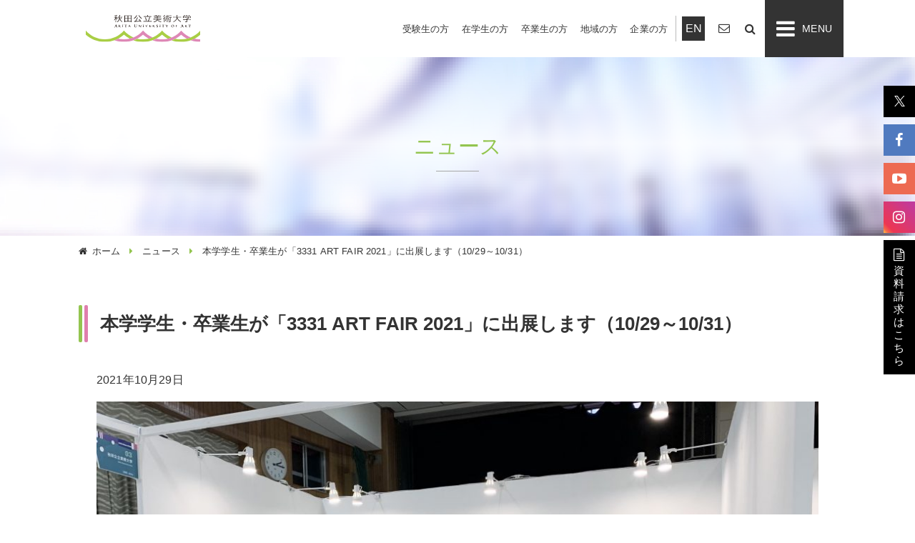

--- FILE ---
content_type: text/html; charset=UTF-8
request_url: https://www.akibi.ac.jp/news/37144.html
body_size: 30588
content:
<!DOCTYPE html>
<html lang="ja" itemscope="itemscope" itemtype="http://schema.org/WebPage">
<head>
<meta charset="utf-8">
<meta name="viewport" content="width=device-width">


	<meta itemprop="name" content="本学学生・卒業生が「3331 ART FAIR 2021」に出展します（10/29～10/31）">
	<meta itemprop="description" content="">
	<meta name="description" content="">
	<meta name="keywords" content="">

	<meta property="og:title" content="本学学生・卒業生が「3331 ART FAIR 2021」に出展します（10/29～10/31）">
	<meta property="og:description" content="">
	<meta property="og:type" content="article">
	<meta property="og:image" content="">
	<meta property="og:url" content="https://www.akibi.ac.jp/news/37144.html">
	<meta property="og:site_name" content="秋田公立美術大学">
	<meta property="og:locale" content="ja_JP">

	<meta name="twitter:card" content="summary_large_image">
	<meta name="twitter:title" content="本学学生・卒業生が「3331 ART FAIR 2021」に出展します（10/29～10/31）">
	<meta name="twitter:description" content="">
	<meta name="twitter:image" content="">

<link rel="shortcut icon" href="https://www.akibi.ac.jp/akibi_cms/assets/themes/custom/favicon.ico">
<link rel="apple-touch-icon" href="https://www.akibi.ac.jp/akibi_cms/assets/themes/custom/apple-touch-icon.png">

<title>本学学生・卒業生が「3331 ART FAIR 2021」に出展します（10/29～10/31） &#8211; 秋田公立美術大学</title>
<link rel='dns-prefetch' href='//netdna.bootstrapcdn.com' />
<link rel='dns-prefetch' href='//s.w.org' />
		<script type="text/javascript">
			window._wpemojiSettings = {"baseUrl":"https:\/\/s.w.org\/images\/core\/emoji\/2.3\/72x72\/","ext":".png","svgUrl":"https:\/\/s.w.org\/images\/core\/emoji\/2.3\/svg\/","svgExt":".svg","source":{"concatemoji":"https:\/\/www.akibi.ac.jp\/akibi_cms\/wp-includes\/js\/wp-emoji-release.min.js"}};
			!function(a,b,c){function d(a,b){var c=String.fromCharCode;l.clearRect(0,0,k.width,k.height),l.fillText(c.apply(this,a),0,0);var d=k.toDataURL();l.clearRect(0,0,k.width,k.height),l.fillText(c.apply(this,b),0,0);var e=k.toDataURL();return d===e}function e(a){var b;if(!l||!l.fillText)return!1;switch(l.textBaseline="top",l.font="600 32px Arial",a){case"flag":return!(b=d([55356,56826,55356,56819],[55356,56826,8203,55356,56819]))&&(b=d([55356,57332,56128,56423,56128,56418,56128,56421,56128,56430,56128,56423,56128,56447],[55356,57332,8203,56128,56423,8203,56128,56418,8203,56128,56421,8203,56128,56430,8203,56128,56423,8203,56128,56447]),!b);case"emoji":return b=d([55358,56794,8205,9794,65039],[55358,56794,8203,9794,65039]),!b}return!1}function f(a){var c=b.createElement("script");c.src=a,c.defer=c.type="text/javascript",b.getElementsByTagName("head")[0].appendChild(c)}var g,h,i,j,k=b.createElement("canvas"),l=k.getContext&&k.getContext("2d");for(j=Array("flag","emoji"),c.supports={everything:!0,everythingExceptFlag:!0},i=0;i<j.length;i++)c.supports[j[i]]=e(j[i]),c.supports.everything=c.supports.everything&&c.supports[j[i]],"flag"!==j[i]&&(c.supports.everythingExceptFlag=c.supports.everythingExceptFlag&&c.supports[j[i]]);c.supports.everythingExceptFlag=c.supports.everythingExceptFlag&&!c.supports.flag,c.DOMReady=!1,c.readyCallback=function(){c.DOMReady=!0},c.supports.everything||(h=function(){c.readyCallback()},b.addEventListener?(b.addEventListener("DOMContentLoaded",h,!1),a.addEventListener("load",h,!1)):(a.attachEvent("onload",h),b.attachEvent("onreadystatechange",function(){"complete"===b.readyState&&c.readyCallback()})),g=c.source||{},g.concatemoji?f(g.concatemoji):g.wpemoji&&g.twemoji&&(f(g.twemoji),f(g.wpemoji)))}(window,document,window._wpemojiSettings);
		</script>
		<style type="text/css">
img.wp-smiley,
img.emoji {
	display: inline !important;
	border: none !important;
	box-shadow: none !important;
	height: 1em !important;
	width: 1em !important;
	margin: 0 .07em !important;
	vertical-align: -0.1em !important;
	background: none !important;
	padding: 0 !important;
}
</style>
<link rel='stylesheet' id='site-font-awesome-css'  href='https://netdna.bootstrapcdn.com/font-awesome/4.6.3/css/font-awesome.min.css' type='text/css' media='all' />
<link rel='stylesheet' id='site-style-css'  href='https://www.akibi.ac.jp/akibi_cms/assets/themes/custom/assets/css/style.min.css' type='text/css' media='all' />
<link rel='stylesheet' id='site-magnific-popup-css'  href='https://www.akibi.ac.jp/akibi_cms/assets/themes/custom/assets/js/libs/Magnific-Popup/dist/magnific-popup.css' type='text/css' media='all' />
<link rel='stylesheet' id='site-temp-css'  href='https://www.akibi.ac.jp/akibi_cms/assets/themes/custom/assets/css/temp.css?1' type='text/css' media='all' />
<script type='text/javascript' src='https://www.akibi.ac.jp/akibi_cms/assets/themes/custom/assets/js/libs/jquery-2.2.4.min.js'></script>
<link rel='https://api.w.org/' href='https://www.akibi.ac.jp/wp-json/' />
<link rel="canonical" href="https://www.akibi.ac.jp/news/37144.html" />
<link rel='shortlink' href='https://www.akibi.ac.jp/?p=37144' />
<link rel="alternate" type="application/json+oembed" href="https://www.akibi.ac.jp/wp-json/oembed/1.0/embed?url=https%3A%2F%2Fwww.akibi.ac.jp%2Fnews%2F37144.html" />
<link rel="alternate" type="text/xml+oembed" href="https://www.akibi.ac.jp/wp-json/oembed/1.0/embed?url=https%3A%2F%2Fwww.akibi.ac.jp%2Fnews%2F37144.html&#038;format=xml" />
<!-- BEGIN GADWP v5.1.2.2 Universal Analytics - https://deconf.com/google-analytics-dashboard-wordpress/ -->
<script>
(function(i,s,o,g,r,a,m){i['GoogleAnalyticsObject']=r;i[r]=i[r]||function(){
	(i[r].q=i[r].q||[]).push(arguments)},i[r].l=1*new Date();a=s.createElement(o),
	m=s.getElementsByTagName(o)[0];a.async=1;a.src=g;m.parentNode.insertBefore(a,m)
})(window,document,'script','https://www.google-analytics.com/analytics.js','ga');
  ga('create', 'UA-118877607-1', 'auto');
  ga('send', 'pageview');
</script>
<!-- END GADWP Universal Analytics -->

</head>


<body id="top"  class="page news">


<noscript>
    <div>このページは JavaScript を使用しています。ご使用中のブラウザは JavaScript が無効になっているか、JavaScript に対応していません。<br />
    JavaScript を有効にするか、JavaScript が使用可能なブラウザでアクセスして下さい。</div>
</noscript>

<header class="header l-header" role="banner">
  <div class="wrap-header-inner">
    <div class="l-header-inner">
      <div class="header-logo"><a href="https://www.akibi.ac.jp"><img src="https://www.akibi.ac.jp/akibi_cms/assets/themes/custom/assets/img/logo-header.svg" alt="秋田公立美術大学"></a></div>
      <div class="header-sub-nav">
        <ul class="type-text">
          <li><a href="https://www.akibi.ac.jp/future/">受験生の方</a></li>
          <li><a href="https://www.akibi.ac.jp/student/">在学生の方</a></li>
          <li><a href="https://www.akibi.ac.jp/alumini/">卒業生の方</a></li>
          <li><a href="https://www.akibi.ac.jp/region/">地域の方</a></li>
          <li><a href="https://www.akibi.ac.jp/company/">企業の方</a></li>
        </ul>
        <ul class="type-icon">
                    <li class="btn-language"><a href="https://www.akibi.ac.jp/en/">EN</a></li>
          <li><a href="https://www.akibi.ac.jp/contact/"><i class="fa fa-envelope-o" title="お問い合せ"></i></a></li>
          <li><a class="btn-search" href="javascript:void(0)" title="検索"></a>
            <div class="search-box">
            <form role="search" method="get" id="searchform" action="https://www.akibi.ac.jp/">
            <input placeholder="キーワード検索" type="text" value="" name="s" id="s" />
            <input type="submit" id="searchsubmit" value="" />
            </form>
            </div>
          </li>
        </ul>
      </div>
      <a class="btn-gnav-menu" href="javascript:void(0)"></a>
    </div>
  </div>
  <nav class="header-nav" role="navigation" aria-label="メインメニュー">
    <div class="header-nav-inner">
      <ul class="header-main-nav">
        <li><a href="https://www.akibi.ac.jp/">トップ<span>Top</span></a></li>
        <li><a href="https://www.akibi.ac.jp/news/">ニュース<span>News</span></a></li>
        <li><a href="https://www.akibi.ac.jp/event/">イベント<span>Event</span></a></li>
        <li class="include-sub"><a href="javascript:void(0)">大学紹介<span>About</span></a>
          <div class="header-main-inner">
            <div class="header-main-inner-heading"><span class="ja">大学紹介</span><span class="en">About</span>
            </div>
            <ul>
              <li><a href="https://www.akibi.ac.jp/about/principles/">基本理念</a></li>
              <li><a href="https://www.akibi.ac.jp/about/message/">学長メッセージ</a></li>
              <li><a href="https://www.akibi.ac.jp/about/history/">沿革</a></li>
              <li><a href="https://www.akibi.ac.jp/about/feature/">教育の特色・特徴</a></li>
              <li><a href="https://www.akibi.ac.jp/about/organization/">大学組織図</a></li>
              <li><a href="https://www.akibi.ac.jp/about/curriculum/">カリキュラム</a></li>
              <li><a href="https://www.akibi.ac.jp/about/information">情報公開</a></li>
              <li><a href="https://www.akibi.ac.jp/about/self/">自己点検評価</a></li>
              <li><a href="https://www.akibi.ac.jp/about/research/">紀要ダウンロード</a></li>
              <li><a href="https://www.akibi.ac.jp/about/contributions/">社会連携</a></li>
              <li><a href="https://www.akibi.ac.jp/about/international/">国際交流</a></li>
              <li><a href="https://www.akibi.ac.jp/about/university-support/">あきびネット</a></li>
            </ul>
          </div>
        </li>
        <li class="include-sub"><a href="javascript:void(0)">専攻案内<span>Department</span></a>
          <div class="header-main-inner">
            <div class="header-main-inner-heading"><span class="ja">専攻案内</span><span class="en">Department</span>
            </div>
            <ul>
              <li><a href="https://www.akibi.ac.jp/department/major/">５つの専攻の紹介</a></li>
              <li><a href="https://www.akibi.ac.jp/department/arts/">アーツ＆ルーツ専攻</a></li>
              <li><a href="https://www.akibi.ac.jp/department/visual/">ビジュアルアーツ専攻</a></li>
              <li><a href="https://www.akibi.ac.jp/department/creative/">ものづくりデザイン専攻</a></li>
              <li><a href="https://www.akibi.ac.jp/department/communication/">コミュニケーションデザイン専攻</a></li>
              <li><a href="https://www.akibi.ac.jp/department/landscape/">景観デザイン専攻</a></li>
              <li><a href="https://www.akibi.ac.jp/department/liberal/">美術教育センター</a></li>
              <li><a href="https://www.akibi.ac.jp/department/basic-education/">基礎教育センター</a></li>
              <li><a href="https://www.akibi.ac.jp/teacher/">大学教員の紹介</a></li>
              <li><a href="https://www.akibi.ac.jp/gallery/">ギャラリー</a></li>
              <li><a href="https://www.akibi.ac.jp/interview/">インタビュー</a></li>
            </ul>
          </div>
        </li>
        <li class="include-sub"><a href="javascript:void(0)">入試案内<span>Admission</span></a>
          <div class="header-main-inner">
            <div class="header-main-inner-heading"><span class="ja">入試案内</span><span class="en">Admission</span>
            </div>
            <ul>
              <li><a href="https://www.akibi.ac.jp/user/entry/">入試要項</a></li>
              <li><a href="https://www.akibi.ac.jp/user/skill/">実技試験の概要</a></li>
              <li><a href="https://www.akibi.ac.jp/user/result/">入試結果</a></li>
              <li><a href="https://www.akibi.ac.jp/user/tuition/">入学金・学費</a></li>
              <li><a href="https://www.akibi.ac.jp/user/faq/">入試FAQ</a></li>
              <li><a href="https://www.akibi.ac.jp/user/request/">資料請求</a></li>
              <li><a href="https://www.akibi.ac.jp/user/open-campus/">オープンキャンパス</a></li>
              <li><a href="https://www.akibi.ac.jp/user/session/">進学相談会</a></li>
            </ul>
          </div>
        </li>
        <li class="include-sub"><a href="javascript:void(0)">キャンパスガイド<span>Campus guide</span></a>
          <div class="header-main-inner">
            <div class="header-main-inner-heading"><span class="ja">キャンパスガイド</span><span class="en">Campus guide</span>
            </div>
            <ul>
              <li><a href="https://www.akibi.ac.jp/campus/map/">キャンパスマップ</a></li>
              <li><a href="https://www.akibi.ac.jp/campus/calendar/">キャンパスカレンダー</a></li>
              <li><a href="https://www.akibi.ac.jp/campus/faq/">キャンパスライフFAQ</a></li>
              <li><a href="https://www.akibi.ac.jp/campus/around/">大学周辺案内</a></li>
              <li><a href="https://www.akibi.ac.jp/campus/groups/">サークル活動紹介</a></li>
              <li><a href="https://www.akibi.ac.jp/campus/activities/">学外活動・受賞状況</a></li>
              <li><a href="https://www.akibi.ac.jp/campus/support/">学生生活支援</a></li>
              <li><a href="https://www.akibi.ac.jp/campus/har/">ハラスメント相談</a></li>
              <li><a href="https://www.akibi.ac.jp/campus/scholarship/">奨学金紹介</a></li>
              <li><a href="https://www.akibi.ac.jp/campus/certificate/">証明書の発行等</a></li>
              <li><a href="https://www.akibi.ac.jp/campus/career/">進路就職情報</a></li>
            </ul>
          </div>
        </li>
        <li><a href="https://www.akibi.ac.jp/daigakuin/" target="_blank">大学院<span>Graduate school</span></a></li>
      </ul>
      <div class="header-bottom-gnav">
        <ul class="type-text">
        <li><a href="https://www.akibi.ac.jp/contact/">お問い合わせ</a></li>
          <li><a href="https://www.akibi.ac.jp/access/">アクセス</a></li>
          <li><a href="https://www.akibi.ac.jp/link/">リンク集</a></li>
          <li><a href="https://www.akibi.ac.jp/archive/">アーカイブ</a></li>
          <li><a href="https://www.akibi.ac.jp/site-policy/">サイトポリシー</a></li>
          <li><a href="https://www.akibi.ac.jp/sitemap/">サイトマップ</a></li>
          <li><a href="https://www.akibi.ac.jp/whisleblower/">公益通報</a></li>
          <li><a href="https://www.akibi.ac.jp/kihu/">大学への寄附</a></li>
        </ul>
        <ul class="type-btn">
          <li><a href="https://www.akibi.ac.jp/future/">受験生の方</a></li>
          <li><a href="https://www.akibi.ac.jp/student/">在学生の方</a></li>
          <li><a href="https://www.akibi.ac.jp/alumini/">卒業生の方</a></li>
          <li><a href="https://www.akibi.ac.jp/region/">地域の方</a></li>
          <li><a href="https://www.akibi.ac.jp/company/">企業の方</a></li>
        </ul>
        <ul class="type-icon">
          <li><a class="icon-language" href="">English</a></li>
          <li><a class="icon-search" href="https://www.akibi.ac.jp?s=">検索</a></li>
        </ul>
      </div>
    </div>
  </nav>
</header>

<main class="main l-main" role="main">
  <article class="page">
    <div class="page-header">
      <h1><span class="en">ニュース</span></h1>
    </div>
    <div class="page-contents">
      <nav class="topic-path breadcrumbs-container" role="navigation" aria-label="現在位置"><ol class="breadcrumbs"><li class="home"><a href="https://www.akibi.ac.jp">ホーム</a></li><li> <a href="https://www.akibi.ac.jp/news">ニュース</a></li>
<li class="is_current"> 本学学生・卒業生が「3331 ART FAIR 2021」に出展します（10/29～10/31）</li></ol></nav>              <section>
            <h2>本学学生・卒業生が「3331 ART FAIR 2021」に出展します（10/29～10/31）</h2>
            <p class="date">2021年10月29日</p>
            <p><a href="https://www.akibi.ac.jp/akibi_cms/assets/uploads/2021/10/image_50424833.jpg"><img class="alignnone wp-image-37146 size-large" src="https://www.akibi.ac.jp/akibi_cms/assets/uploads/2021/10/image_50424833-1024x768.jpg" alt="" width="1024" height="768" srcset="https://www.akibi.ac.jp/akibi_cms/assets/uploads/2021/10/image_50424833-1024x768.jpg 1024w, https://www.akibi.ac.jp/akibi_cms/assets/uploads/2021/10/image_50424833-300x225.jpg 300w, https://www.akibi.ac.jp/akibi_cms/assets/uploads/2021/10/image_50424833-768x576.jpg 768w" sizes="(max-width: 1024px) 100vw, 1024px" /><br />
</a></p>
<p>&nbsp;</p>
<p>本学学生・卒業生が、本日から開催される「<a href="https://www.3331.jp/">3331 ART FAIR 2021</a>」に参加・出展します。お近くの方はぜひ足をお運びください！</p>
<p><strong>【3331 ART FAIR 2021】</strong><br />
詳　　細：<a href="https://www.3331.jp/">https://www.3331.jp/</a><br />
主　　催：3331 ART FAIR事務局<br />
会　　場：3331 Arts Chiyoda（東京都千代田区外神田６丁目11-14）<br />
会　　期：10月29日（金）～10月31日（日）　 12:00～20:00（最終日のみ12:00～18:30）<br />
出展学生：森田　明日香（ビジュアルアーツ専攻４年）、冨井　弥樹（東京藝術大学大学院２年／令和元（2019）年度卒業生）<br />
参加大学：秋田公立美術大学／愛知県立芸術大学／京都市立芸術大学／横浜美術大学／五美大交流展／美学校</p>
<p>【森田さんの受賞関連記事】<br />
<a href="https://www.akibi.ac.jp/news/28086.html">https://www.akibi.ac.jp/news/28086.html</a></p>
<p>【冨井さんの受賞関連記事】<br />
<a href="https://www.akibi.ac.jp/news/37125.html">https://www.akibi.ac.jp/news/37125.html</a></p>
<p><a href="https://www.akibi.ac.jp/akibi_cms/assets/uploads/2021/10/IMG_0004.jpg"><img class="alignleft wp-image-37153 size-medium" src="https://www.akibi.ac.jp/akibi_cms/assets/uploads/2021/10/IMG_0004-212x300.jpg" alt="" width="212" height="300" srcset="https://www.akibi.ac.jp/akibi_cms/assets/uploads/2021/10/IMG_0004-212x300.jpg 212w, https://www.akibi.ac.jp/akibi_cms/assets/uploads/2021/10/IMG_0004-768x1086.jpg 768w, https://www.akibi.ac.jp/akibi_cms/assets/uploads/2021/10/IMG_0004-724x1024.jpg 724w" sizes="(max-width: 212px) 100vw, 212px" /></a><a href="https://www.akibi.ac.jp/akibi_cms/assets/uploads/2021/10/IMG_0005.jpg"><img class="wp-image-37154 size-medium alignnone" src="https://www.akibi.ac.jp/akibi_cms/assets/uploads/2021/10/IMG_0005-212x300.jpg" alt="" width="212" height="300" srcset="https://www.akibi.ac.jp/akibi_cms/assets/uploads/2021/10/IMG_0005-212x300.jpg 212w, https://www.akibi.ac.jp/akibi_cms/assets/uploads/2021/10/IMG_0005-768x1086.jpg 768w, https://www.akibi.ac.jp/akibi_cms/assets/uploads/2021/10/IMG_0005-724x1024.jpg 724w" sizes="(max-width: 212px) 100vw, 212px" /></a></p>

            <div class="btn-center">
                <a class="btn" href="javascript:history.back()">一覧へ戻る</a>
            </div>
        </section>

          </div>
  </article>
</main>


    <footer class="footer l-footer" role="contentinfo">
<div class="footer-banner"><ul><li><a href="https://portal01.akibi.ac.jp/portal/"><img src="https://www.akibi.ac.jp/akibi_cms/assets/uploads/2020/04/akibiportal.jpg" alt="秋美ポータル"></a></li><li><a href="https://www.akibi.ac.jp/旅する地域考について"><img src="https://www.akibi.ac.jp/akibi_cms/assets/uploads/2022/04/image_tabikou.png" alt="旅する地域考"></a></li><li><a href="https://www.artscenter-akita.jp/"><img src="https://www.akibi.ac.jp/akibi_cms/assets/uploads/2019/06/artscenterakita-banner.png" alt="アーツセンターあきた"></a></li></ul></div>        <div class="btn-pagetop">
            <a href="#top"></a>
        </div>
        <div class="l-inner flex footer-menu">
            <div class="footer-menu-wrap">
                <div class="footer-menu-heading">大学紹介</div>
                <ul>
                    <li><a href="https://www.akibi.ac.jp/about/principles/">基本理念</a></li>
                    <li><a href="https://www.akibi.ac.jp/about/message/">学長メッセージ</a></li>
                    <li><a href="https://www.akibi.ac.jp/about/history/">沿革</a></li>
                    <li><a href="https://www.akibi.ac.jp/about/feature/">教育の特色・特徴</a></li>
                    <li><a href="https://www.akibi.ac.jp/about/organization/">大学組織図</a></li>
                    <li><a href="https://www.akibi.ac.jp/about/curriculum/">カリキュラム</a></li>
                    <li><a href="https://www.akibi.ac.jp/about/information">情報公開</a></li>
                    <li><a href="https://www.akibi.ac.jp/about/self/">自己点検評価</a></li>
                    <li><a href="https://www.akibi.ac.jp/about/research/">紀要ダウンロード</a></li>
                    <li><a href="https://www.akibi.ac.jp/about/contributions/">社会連携</a></li>
                    <li><a href="https://www.akibi.ac.jp/about/international/">国際交流</a></li>
                    <li><a href="https://www.akibi.ac.jp/about/university-support/">あきびネット</a></li>
                </ul>
            </div>
            <div class="footer-menu-wrap">
                <div class="footer-menu-heading">大学専攻案内</div>
                <ul>
                    <li><a href="https://www.akibi.ac.jp/department/major/">５つの専攻の紹介</a></li>
                    <li><a href="https://www.akibi.ac.jp/department/arts/">アーツ＆ルーツ専攻</a></li>
                    <li><a href="https://www.akibi.ac.jp/department/visual/">ビジュアルアーツ専攻</a></li>
                    <li><a href="https://www.akibi.ac.jp/department/creative/">ものづくりデザイン専攻</a></li>
                    <li><a href="https://www.akibi.ac.jp/department/communication/">コミュニケーションデザイン専攻</a></li>
                    <li><a href="https://www.akibi.ac.jp/department/landscape/">景観デザイン専攻</a></li>
                    <li><a href="https://www.akibi.ac.jp/department/liberal/">美術教育センター</a></li>
                    <li><a href="https://www.akibi.ac.jp/department/basic-education/">基礎教育センター</a></li>
                    <li><a href="https://www.akibi.ac.jp/teacher/">大学教員の紹介</a></li>
                    <li><a href="https://www.akibi.ac.jp/gallery/">ギャラリー</a></li>
                    <li><a href="https://www.akibi.ac.jp/interview/">インタビュー</a></li>
                </ul>
            </div>
            <div class="footer-menu-wrap">
                <div class="footer-menu-heading">大学入試・入学案内</div>
                <ul>
                    <li><a href="https://www.akibi.ac.jp/user/entry/">入試要項</a></li>
                    <li><a href="https://www.akibi.ac.jp/user/skill/">実技試験の概要</a></li>
                    <li><a href="https://www.akibi.ac.jp/user/result/">入試結果</a></li>
                    <li><a href="https://www.akibi.ac.jp/user/tuition/">入学金・学費</a></li>
                    <li><a href="https://www.akibi.ac.jp/user/faq/">入試FAQ</a></li>
                    <li><a href="https://www.akibi.ac.jp/user/request/">資料請求</a></li>
                    <li><a href="https://www.akibi.ac.jp/user/open-campus/">オープンキャンパス</a></li>
                    <li><a href="https://www.akibi.ac.jp/user/session/">進学相談会</a></li>
                </ul>
            </div>
            <div class="footer-menu-wrap">
                <div class="footer-menu-heading">大学院</div>
                <ul>
                <li><a href="https://www.akibi.ac.jp/daigakuin/" target="_blank">大学院TOP</a></li>
                <li><a href="https://www.akibi.ac.jp/daigakuin/examination/" target="_blank">大学院の入試</a></li>
                <li><a href="https://www.akibi.ac.jp/daigakuin/transdisciplinary-arts/" target="_blank">複合芸術とは</a></li>
                <li><a href="https://www.akibi.ac.jp/daigakuin/characteristics/" target="_blank">大学院の特色</a></li>
                <li><a href="https://www.akibi.ac.jp/daigakuin/course-modules/" target="_blank">大学院の科目</a></li>
                </ul>
            </div>
            <div class="footer-menu-wrap">
                <div class="footer-menu-heading">キャンパスガイド</div>
                <ul class="no-clearance">
                    <li><a href="https://www.akibi.ac.jp/campus/map/">キャンパスマップ</a></li>
                    <li><a href="https://www.akibi.ac.jp/campus/calendar/">キャンパスカレンダー</a></li>
                    <li><a href="https://www.akibi.ac.jp/campus/faq/">キャンパスライフFAQ</a></li>
                    <li><a href="https://www.akibi.ac.jp/campus/around/">大学周辺案内</a></li>
                    <li><a href="https://www.akibi.ac.jp/campus/groups/">サークル活動紹介</a></li>
                    <li><a href="https://www.akibi.ac.jp/campus/activities/">学外活動・受賞状況</a></li>
                    <li><a href="https://www.akibi.ac.jp/campus/support/">学生生活支援</a></li>
                    <li><a href="https://www.akibi.ac.jp/campus/har/">ハラスメント相談</a></li>
                    <li><a href="https://www.akibi.ac.jp/campus/scholarship/">奨学金紹介</a></li>
                    <li><a href="https://www.akibi.ac.jp/campus/certificate/">証明書の発行等</a></li>
                    <li><a href="https://www.akibi.ac.jp/campus/career/">進路就職情報</a></li>
                </ul>
            </div>
            <div class="footer-menu-wrap">
                <div class="footer-menu-heading">その他</div>
                <ul class="no-clearance">
                    <li><a href="https://www.akibi.ac.jp/news/">ニュース</a></li>
                    <li><a href="https://www.akibi.ac.jp/event/">イベント</a></li>
                    <li><a href="https://www.akibi.ac.jp/archive/">アーカイブ</a></li>
                    <li><a href="https://www.akibi.ac.jp/access/">アクセス</a></li>
                    <li><a href="https://www.akibi.ac.jp/contact/">お問い合わせ</a></li>
                    <li><a href="https://www.akibi.ac.jp/link/">リンク集</a></li>
                    <li><a href="https://www.akibi.ac.jp/site-policy/">サイトポリシー</a></li>
                    <li><a href="https://www.akibi.ac.jp/sitemap/">サイトマップ</a></li>
                    <li><a href="https://www.akibi.ac.jp/whisleblower/">公益通報</a></li>
                    <li><a href="https://www.akibi.ac.jp/kihu/">大学への寄附</a></li>
                </ul>
            </div>
        </div>
        <div class="footer-information">
            <address class="address" itemscope="itemscope" itemtype="http://schema.org/Corporation"><span itemprop="name"><img src="https://www.akibi.ac.jp/akibi_cms/assets/themes/custom/assets/img/logo.svg" alt="秋田公立美術大学"></span>
          <div class="footer-address"><span itemprop="address" itemscope="itemscope" itemtype="http://schema.org/PostalAddress"><span itemprop="postalCode">010-1632</span><span itemprop="addressRegion">秋田市</span><span itemprop="addressLocality">新屋大川町</span><span itemprop="streetAddress">12-3</span></span><span itemprop="telephone">018-888-8100</span><span itemprop="faxNumber">018-888-8101</span>
            <ul class="sns-link">
              <li><a href="https://twitter.com/AkitaUnivofArt" target="_blank">
                <svg width="15" height="15" viewBox="0 0 1200 1227" fill="none" xmlns="http://www.w3.org/2000/svg">
                <path d="M714.163 519.284L1160.89 0H1055.03L667.137 450.887L357.328 0H0L468.492 681.821L0 1226.37H105.866L515.491 750.218L842.672 1226.37H1200L714.137 519.284H714.163ZM569.165 687.828L521.697 619.934L144.011 79.6944H306.615L611.412 515.685L658.88 583.579L1055.08 1150.3H892.476L569.165 687.854V687.828Z" fill="white"/>
                </svg>
                </a></li>
              <li><a href="https://www.facebook.com/akitauniversityofart" target="_blank"><i class="fa fa-facebook" title="Facebook"></i></a></li>
              <li><a href="https://www.youtube.com/channel/UCaXDHeAk5_-vSnNVXDErZGA" target="_blank"><i class="fa fa-youtube-play" title="Youtube"></i></a></li>
              <li class="instagram"><a href="https://www.instagram.com/akita_university_of_art/" target="_blank"><i class="fa fa-instagram" title="Instagram"></i></a></li>
              <li class="document-request"><a href="https://www.akibi.ac.jp/user/request" target="_blank"><i class="fa fa-file-text-o fa-2x" title="資料請求"></i><span>資料請求はこちら</span></a></li>
            </ul>
          </div>
          <div class="footer-contact"><a class="btn btn-white" href="https://www.akibi.ac.jp/contact/">お問い合わせ</a></div>
        </address>
        </div>
        <p class="footer-copyright"><small>&copy;公立大学法人秋田公立美術大学. All rights reserved.</small>
        </p>
    </footer>

    <script type='text/javascript' src='https://www.akibi.ac.jp/akibi_cms/assets/themes/custom/assets/js/libs/Magnific-Popup/dist/jquery.magnific-popup.min.js'></script>
<script type='text/javascript' src='https://www.akibi.ac.jp/akibi_cms/assets/themes/custom/assets/js/libs/jquery.smoothScroll.js'></script>
<script type='text/javascript' src='https://www.akibi.ac.jp/akibi_cms/assets/themes/custom/assets/js/libs/auto_filesize.min.js'></script>
<script type='text/javascript' src='https://www.akibi.ac.jp/akibi_cms/assets/themes/custom/assets/js/common.js'></script>
<script type='text/javascript' src='https://www.akibi.ac.jp/akibi_cms/assets/plugins/page-links-to/js/new-tab.min.js'></script>
<script type='text/javascript' src='https://www.akibi.ac.jp/akibi_cms/wp-includes/js/wp-embed.min.js'></script>
      </body>
</html>


--- FILE ---
content_type: text/css
request_url: https://www.akibi.ac.jp/akibi_cms/assets/themes/custom/assets/css/temp.css?1
body_size: 3080
content:
@charset "UTF-8";

/* style */

.mainvisual-container{
	max-width: 1080px;
	margin: 0px auto;
	position: relative;
}
.mainvisual-container .mainvisual-banner{
	position: absolute;
	right: 10px;
	bottom:	25px;
}

.l-footer .footer-information .address .footer-address .sns-link li:nth-of-type(4) a {
	background: -webkit-linear-gradient(
45deg
,#fda948 3%,#f66748 8%,#ec3653 18%,#c13a9c 93%);
    background: -o-linear-gradient(45deg,#fda948 3%,#f66748 8%,#ec3653 18%,#c13a9c 93%);
    background: linear-gradient(
45deg
,#fda948 3%,#f66748 8%,#ec3653 18%,#c13a9c 93%);
}
.l-footer .footer-information .address .footer-address .sns-link li:nth-of-type(5) a {
background-color: #000000;
width:44px;
font-size:15px;
font-family: "Arial";
}
.l-footer .footer-information .address .footer-address .sns-link li:nth-of-type(5) a:hover{
	opacity: 0.8;
}
.l-footer .footer-information .address .footer-address .sns-link li:nth-of-type(5) a > span{
display: block;
width: 20px;
line-height: 1.2;
margin-left: auto;
margin-right: auto;
margin-top: -10px;
padding-bottom: 10px;
}
.l-footer .footer-information .address .footer-address .sns-link li:nth-of-type(5) a .fa-2x{
	font-size:18px;
}

.l-footer .footer-information .address .footer-address .sns-link li a {

	transition: opacity .25s ease-out;
}

.l-footer .footer-information .address .footer-address .sns-link li:first-child a{
	background-color: #000;
}

@media only screen and (max-width: 1080px) {
	.l-footer .footer-information .address .footer-address .sns-link li:nth-of-type(5) a {
		background-color: #000000;
		width:118px;
		height:119px;
		position:fixed;
		bottom:40px;
		right:40px;
		border-radius: 50%;
		}
	.l-footer .footer-information .address .footer-address .sns-link li:nth-of-type(5) a > span{
		display: block;
		width: 85px;
		margin-top:1px;
		/* line-height: 1.2;
		margin-left: auto;
		margin-right: auto;
		margin-top: -10px;
		padding-bottom: 10px; */
	}
	.l-footer .footer-information .address .footer-address .sns-link li:nth-of-type(5) a > i{
		margin-top:23px;
		
	}
	.l-footer .footer-information .address .footer-address .sns-link li:nth-of-type(5) a .fa-2x{
		font-size:34px;
	}

}

@media only screen and (max-width: 860px) {
	.l-footer .footer-information .address .footer-address .sns-link li:nth-of-type(5) a {
			position:fixed;
			width:auto;
			bottom:10px;
			right:10px;
			left:10px;
			border-radius: 7px;
			display: inline-block;
			height:45px;
			line-height: 45px;
			
			
		}

	.l-footer .footer-information .address .footer-address .sns-link li:nth-of-type(5) a span{
		display: inline-block;
		width: auto;
	
		
		padding-left:10px;
	}
	.l-footer .footer-information .address .footer-address .sns-link li:nth-of-type(5) a .fa-2x{
		font-size:18px;
	}
	.footer-copyright::after{
		content:'';
		display:block;
		width:100%;
		height:55px;
	}
	.l-footer .footer-information .address .footer-address .sns-link li:nth-of-type(5) a > i{
		margin-top:0px;
		
	}
}

--- FILE ---
content_type: image/svg+xml
request_url: https://www.akibi.ac.jp/akibi_cms/assets/themes/custom/assets/img/logo.svg
body_size: 27078
content:
<svg xmlns="http://www.w3.org/2000/svg" width="160" height="38" viewBox="0 0 160 38">
  <g id="グループ_8" data-name="グループ 8" transform="translate(-294.778 -339.105)">
    <g id="グループ_7" data-name="グループ 7">
      <g id="グループ_4" data-name="グループ 4" transform="translate(334.543 339.105)">
        <g id="グループ_2" data-name="グループ 2" transform="translate(0.04 13.37)">
          <g id="グループ_1" data-name="グループ 1">
            <path id="パス_3" data-name="パス 3" d="M172.909,373.4c-.027,0-.038.011-.049.043l-.291.738a1.041,1.041,0,0,0-.081.329c0,.1.048.167.215.167h.081c.064,0,.081.011.081.043s-.032.054-.092.054c-.173,0-.4-.016-.571-.016-.059,0-.355.016-.636.016-.07,0-.1-.011-.1-.054s.022-.043.064-.043a1.6,1.6,0,0,0,.167-.011c.248-.032.35-.215.458-.485l1.352-3.342c.065-.156.1-.215.151-.215s.081.048.135.172c.129.3.991,2.452,1.336,3.271.2.485.361.56.474.587a1.157,1.157,0,0,0,.227.022c.043,0,.07.005.07.043s-.048.054-.248.054-.587,0-1.018-.011c-.1-.006-.162-.006-.162-.043s.022-.043.075-.048a.088.088,0,0,0,.049-.124l-.431-1.111a.052.052,0,0,0-.054-.037Zm1.1-.27c.027,0,.032-.016.027-.032l-.485-1.326c-.006-.022-.011-.048-.027-.048s-.027.027-.033.048l-.5,1.32c-.006.022,0,.038.021.038Z" transform="translate(-171.465 -370.623)" fill="#fff"/>
            <path id="パス_4" data-name="パス 4" d="M186.529,373.766h.022c.162-.172.851-.851.991-1.008s.237-.259.237-.34a.084.084,0,0,0-.065-.091c-.043-.011-.064-.022-.064-.049s.027-.043.076-.043c.1,0,.361.011.49.011.146,0,.409-.011.555-.011.049,0,.081.011.081.043s-.027.049-.07.049a.9.9,0,0,0-.275.054,1.441,1.441,0,0,0-.5.339c-.151.14-.856.808-1,.975.167.216,1.1,1.186,1.282,1.358a2.342,2.342,0,0,0,.646.491.691.691,0,0,0,.291.059c.037,0,.064.022.064.049s-.027.048-.113.048h-.415a3.049,3.049,0,0,1-.329-.011.989.989,0,0,1-.614-.3c-.2-.178-1.116-1.234-1.218-1.374l-.048-.065h-.022v.415c0,.42,0,.781.011.98.011.129.054.215.173.237a1.686,1.686,0,0,0,.232.016.061.061,0,0,1,.064.049c0,.032-.038.048-.092.048-.264,0-.6-.016-.722-.016s-.409.016-.6.016c-.059,0-.092-.016-.092-.048s.016-.049.076-.049a.687.687,0,0,0,.167-.016c.1-.022.124-.108.14-.242.022-.194.022-.555.022-.975v-.809c0-.7,0-.825-.006-.97s-.054-.2-.2-.248a.852.852,0,0,0-.188-.016c-.049,0-.081-.016-.081-.049s.038-.043.108-.043c.248,0,.549.011.663.011s.453-.011.609-.011c.07,0,.1.011.1.043s-.027.049-.065.049a.63.63,0,0,0-.134.016c-.129.022-.167.086-.178.248-.006.146-.006.275-.006.97Z" transform="translate(-179.505 -371.552)" fill="#fff"/>
            <path id="パス_5" data-name="パス 5" d="M198.513,373.562c0-.7,0-.825-.006-.97s-.059-.21-.162-.243a.608.608,0,0,0-.173-.021c-.048,0-.075-.011-.075-.054,0-.027.037-.038.113-.038.178,0,.5.011.636.011.118,0,.425-.011.609-.011.059,0,.1.011.1.038,0,.043-.027.054-.076.054a.648.648,0,0,0-.14.016c-.129.022-.167.086-.177.248-.011.146-.011.275-.011.97v.809c0,.442,0,.808.022,1,.016.124.048.194.188.215a1.737,1.737,0,0,0,.243.016c.054,0,.076.027.076.049s-.038.048-.092.048c-.313,0-.636-.016-.765-.016-.108,0-.431.016-.62.016-.059,0-.092-.016-.092-.048s.017-.049.076-.049a.687.687,0,0,0,.167-.016c.1-.022.124-.086.14-.221.022-.189.022-.555.022-1Z" transform="translate(-186.8 -371.552)" fill="#fff"/>
            <path id="パス_6" data-name="パス 6" d="M207.216,372.428l-.706.017c-.274.005-.388.037-.458.14a.531.531,0,0,0-.081.156c-.011.038-.022.059-.054.059s-.043-.027-.043-.076c0-.075.092-.517.1-.555.011-.059.027-.087.054-.087s.086.038.2.054a4.448,4.448,0,0,0,.474.022h1.924a2.064,2.064,0,0,0,.324-.022c.076-.011.113-.021.129-.021.032,0,.038.027.038.1,0,.1-.011.437-.011.555-.005.048-.016.075-.043.075s-.049-.021-.054-.092l-.006-.048c-.011-.118-.135-.258-.56-.264l-.6-.011v1.854c0,.42.005.781.027.98.016.129.043.215.183.237a1.736,1.736,0,0,0,.242.016c.054,0,.076.027.076.049s-.038.048-.092.048c-.312,0-.63-.016-.765-.016-.108,0-.431.016-.62.016-.059,0-.092-.016-.092-.048s.016-.049.076-.049a.655.655,0,0,0,.167-.016c.1-.022.124-.108.14-.242.022-.194.022-.555.022-.975Z" transform="translate(-191.277 -371.464)" fill="#fff"/>
            <path id="パス_7" data-name="パス 7" d="M217.774,374.425c-.027,0-.032.005-.043.032l-.253.62a.835.835,0,0,0-.07.28c0,.081.043.129.189.129h.07c.059,0,.07.022.07.049s-.027.048-.076.048c-.156,0-.377-.016-.528-.016-.048,0-.3.016-.549.016-.06,0-.087-.011-.087-.048a.047.047,0,0,1,.054-.049c.043,0,.1-.005.14-.005.215-.033.3-.173.393-.4l1.24-2.862c.054-.129.091-.183.14-.183.07,0,.092.043.14.146.113.253.906,2.107,1.207,2.8.183.415.318.474.4.49a1.109,1.109,0,0,0,.178.016c.043,0,.064.016.064.049s-.027.048-.2.048-.512,0-.911-.011c-.087-.006-.14-.006-.14-.038s.011-.043.059-.049a.072.072,0,0,0,.043-.1l-.367-.927a.045.045,0,0,0-.048-.032Zm1.013-.253c.022,0,.027-.011.022-.027L218.362,373c-.006-.016-.011-.043-.022-.043s-.022.027-.027.043l-.458,1.142c-.011.022,0,.033.016.033Z" transform="translate(-197.394 -371.434)" fill="#fff"/>
            <path id="パス_8" data-name="パス 8" d="M237.206,372.363c0-.819,0-.97-.011-1.142s-.054-.269-.232-.307a1.128,1.128,0,0,0-.21-.016c-.059,0-.092-.011-.092-.048s.038-.049.119-.049c.285,0,.625.016.786.016.129,0,.469-.016.663-.016.081,0,.118.011.118.049s-.032.048-.086.048a.821.821,0,0,0-.156.016c-.146.027-.189.119-.2.307-.011.173-.011.323-.011,1.142v.755c0,.781.157,1.11.42,1.326a1,1,0,0,0,.674.221,1.057,1.057,0,0,0,.744-.291,1.855,1.855,0,0,0,.313-1.337v-.674c0-.819,0-.97-.011-1.142s-.054-.269-.232-.307a1.06,1.06,0,0,0-.194-.016c-.059,0-.092-.011-.092-.048s.038-.049.113-.049c.275,0,.614.016.62.016.064,0,.4-.016.614-.016.075,0,.113.011.113.049s-.033.048-.1.048a.821.821,0,0,0-.156.016c-.146.027-.189.119-.2.307-.011.173-.011.323-.011,1.142v.577a2.041,2.041,0,0,1-.512,1.622,1.609,1.609,0,0,1-1.121.388,1.734,1.734,0,0,1-1.2-.372,1.77,1.77,0,0,1-.48-1.428Z" transform="translate(-209.005 -370.725)" fill="#fff"/>
            <path id="パス_9" data-name="パス 9" d="M252.164,374.966c.011.355.07.463.162.5a.8.8,0,0,0,.248.032c.054,0,.081.022.081.049s-.043.048-.108.048c-.307,0-.528-.016-.615-.016-.043,0-.269.016-.512.016-.064,0-.108-.006-.108-.048,0-.027.032-.049.076-.049a.948.948,0,0,0,.215-.022c.124-.032.14-.156.146-.555l.043-2.716c0-.092.032-.157.081-.157s.124.07.2.151c.059.059.77.786,1.46,1.46.323.318.954.965,1.024,1.03h.021l-.048-2.037c-.006-.28-.049-.361-.162-.4a.8.8,0,0,0-.248-.027c-.059,0-.076-.022-.076-.049s.048-.043.118-.043c.248,0,.5.011.6.011.054,0,.232-.011.463-.011.065,0,.108.005.108.043s-.027.049-.081.049a.483.483,0,0,0-.145.016c-.129.038-.167.118-.172.377l-.054,2.888c0,.1-.038.146-.076.146a.282.282,0,0,1-.194-.1c-.3-.274-.889-.84-1.385-1.32-.518-.5-1.019-1.051-1.11-1.132h-.016Z" transform="translate(-217.441 -371.442)" fill="#fff"/>
            <path id="パス_10" data-name="パス 10" d="M266.3,373.562c0-.7,0-.825-.006-.97s-.059-.21-.162-.243a.608.608,0,0,0-.173-.021c-.048,0-.075-.011-.075-.054,0-.027.038-.038.113-.038.177,0,.5.011.635.011.119,0,.426-.011.609-.011.059,0,.1.011.1.038,0,.043-.027.054-.076.054a.636.636,0,0,0-.14.016c-.13.022-.167.086-.178.248-.011.146-.011.275-.011.97v.809c0,.442,0,.808.022,1,.016.124.048.194.188.215a1.736,1.736,0,0,0,.243.016c.054,0,.076.027.076.049s-.038.048-.092.048c-.313,0-.636-.016-.765-.016-.108,0-.431.016-.62.016-.059,0-.092-.016-.092-.048s.016-.049.076-.049a.687.687,0,0,0,.167-.016c.1-.022.124-.086.14-.221.022-.189.022-.555.022-1Z" transform="translate(-225.832 -371.552)" fill="#fff"/>
            <path id="パス_11" data-name="パス 11" d="M274,372.683c-.108-.253-.178-.3-.35-.339a.836.836,0,0,0-.183-.016c-.043,0-.054-.022-.054-.049s.048-.043.118-.043c.254,0,.523.011.69.011.119,0,.367-.011.6-.011.059,0,.113.011.113.043s-.032.049-.075.049a.347.347,0,0,0-.183.032.1.1,0,0,0-.048.092,1.31,1.31,0,0,0,.108.345l.8,2.053h.016c.2-.474.814-1.951.927-2.253a.636.636,0,0,0,.043-.167c0-.048-.022-.064-.065-.081a.725.725,0,0,0-.188-.021c-.043,0-.081-.016-.081-.049s.043-.043.135-.043c.237,0,.447.011.507.011.081,0,.3-.011.447-.011.059,0,.1.011.1.043s-.027.049-.076.049a.377.377,0,0,0-.232.054c-.059.043-.124.113-.248.4-.188.431-.312.679-.571,1.24-.3.668-.523,1.17-.631,1.4-.118.264-.161.334-.226.334s-.1-.059-.194-.275Z" transform="translate(-230.164 -371.552)" fill="#fff"/>
            <path id="パス_12" data-name="パス 12" d="M287.1,373.51c0-.7,0-.825-.006-.97s-.054-.2-.2-.248a.859.859,0,0,0-.189-.016c-.048,0-.081-.016-.081-.049s.038-.043.108-.043c.248,0,.55.011.685.011.151,0,1.2.006,1.293,0s.162-.022.2-.027a.565.565,0,0,1,.076-.022c.027,0,.033.022.033.043a2.015,2.015,0,0,0-.038.3c-.006.048-.016.248-.027.3-.005.022-.016.076-.054.076s-.038-.021-.038-.059a.425.425,0,0,0-.032-.167c-.038-.081-.075-.145-.313-.167-.081-.011-.646-.022-.744-.022-.022,0-.032.016-.032.043v1.131c0,.027.006.049.032.049.108,0,.722,0,.83-.011a.371.371,0,0,0,.226-.07c.038-.032.054-.059.076-.059s.037.021.037.048-.011.1-.037.334c-.011.091-.022.275-.022.307s-.005.1-.049.1-.043-.016-.043-.038c-.006-.048-.006-.108-.016-.167-.027-.092-.087-.162-.264-.178-.087-.011-.625-.022-.744-.022-.021,0-.027.022-.027.048v.367c0,.157-.005.544,0,.679.011.313.157.383.641.383a1.281,1.281,0,0,0,.447-.059c.119-.054.172-.151.2-.339.011-.048.022-.07.054-.07s.043.059.043.108a3.124,3.124,0,0,1-.065.507c-.033.119-.076.119-.253.119-.356,0-.641-.006-.873-.017s-.41-.011-.55-.011c-.054,0-.156.006-.269.006s-.232.011-.329.011c-.059,0-.092-.016-.092-.048s.016-.049.076-.049a.68.68,0,0,0,.167-.016c.1-.022.124-.108.14-.242.022-.194.022-.555.022-.975Z" transform="translate(-237.772 -371.5)" fill="#fff"/>
            <path id="パス_13" data-name="パス 13" d="M297.853,373.562c0-.7,0-.825-.005-.97s-.054-.2-.2-.248a.861.861,0,0,0-.189-.016c-.048,0-.081-.016-.081-.049s.038-.043.108-.043c.248,0,.55.011.647.011.162,0,.593-.011.738-.011a1.661,1.661,0,0,1,.9.194.8.8,0,0,1,.334.63c0,.34-.194.641-.658,1.013.421.518.755.932,1.04,1.218a.892.892,0,0,0,.507.3.453.453,0,0,0,.113.011.055.055,0,0,1,.059.049c0,.038-.033.048-.092.048h-.453a1.024,1.024,0,0,1-.517-.092,2.14,2.14,0,0,1-.647-.674c-.189-.248-.388-.555-.447-.625a.109.109,0,0,0-.087-.033l-.425-.011a.034.034,0,0,0-.038.038v.065c0,.425.005.781.027.975.016.134.038.221.183.242a1.752,1.752,0,0,0,.232.016.055.055,0,0,1,.059.049c0,.032-.038.048-.1.048-.274,0-.668-.016-.738-.016-.092,0-.394.016-.582.016-.059,0-.092-.016-.092-.048s.016-.049.076-.049a.686.686,0,0,0,.167-.016c.1-.022.124-.108.14-.242.022-.194.022-.555.022-.975Zm.6.355c0,.049.011.065.043.081a1.307,1.307,0,0,0,.361.043.479.479,0,0,0,.334-.075.776.776,0,0,0,.308-.679.72.72,0,0,0-.722-.814,1.7,1.7,0,0,0-.28.016c-.032.011-.043.027-.043.064Z" transform="translate(-243.961 -371.552)" fill="#fff"/>
            <path id="パス_14" data-name="パス 14" d="M310.045,375.553c-.076-.032-.092-.054-.092-.156,0-.248.022-.534.027-.609s.022-.118.059-.118.048.043.048.076a.861.861,0,0,0,.043.237.733.733,0,0,0,.755.453.594.594,0,0,0,.657-.582c0-.2-.048-.4-.469-.647l-.275-.162c-.56-.328-.744-.636-.744-1.04,0-.56.539-.921,1.2-.921a2.814,2.814,0,0,1,.673.076c.043.011.065.027.065.059,0,.059-.016.188-.016.55,0,.1-.022.146-.059.146s-.048-.027-.048-.081a.517.517,0,0,0-.124-.3.637.637,0,0,0-.528-.216c-.339,0-.646.178-.646.491,0,.2.076.366.5.6l.194.108c.625.345.819.7.819,1.111a.979.979,0,0,1-.474.856,1.384,1.384,0,0,1-.792.189A2.014,2.014,0,0,1,310.045,375.553Z" transform="translate(-251.205 -371.464)" fill="#fff"/>
            <path id="パス_15" data-name="パス 15" d="M321.143,373.562c0-.7,0-.825-.005-.97s-.059-.21-.162-.243a.607.607,0,0,0-.172-.021c-.049,0-.076-.011-.076-.054,0-.027.038-.038.113-.038.178,0,.5.011.636.011.118,0,.426-.011.609-.011.059,0,.1.011.1.038,0,.043-.027.054-.076.054a.641.641,0,0,0-.14.016c-.129.022-.167.086-.178.248-.011.146-.011.275-.011.97v.809c0,.442,0,.808.022,1,.016.124.049.194.189.215a1.727,1.727,0,0,0,.242.016c.054,0,.076.027.076.049s-.038.048-.092.048c-.313,0-.636-.016-.765-.016-.108,0-.431.016-.619.016-.059,0-.092-.016-.092-.048s.016-.049.076-.049a.68.68,0,0,0,.167-.016c.1-.022.124-.086.14-.221.022-.189.022-.555.022-1Z" transform="translate(-257.409 -371.552)" fill="#fff"/>
            <path id="パス_16" data-name="パス 16" d="M330.1,372.428l-.706.017c-.275.005-.388.037-.458.14a.522.522,0,0,0-.081.156c-.011.038-.022.059-.054.059s-.043-.027-.043-.076c0-.075.092-.517.1-.555.011-.059.027-.087.054-.087s.086.038.2.054a4.456,4.456,0,0,0,.474.022h1.924a2.059,2.059,0,0,0,.323-.022c.076-.011.113-.021.129-.021.032,0,.038.027.038.1,0,.1-.011.437-.011.555-.005.048-.017.075-.043.075s-.048-.021-.054-.092l-.006-.048c-.011-.118-.135-.258-.56-.264l-.6-.011v1.854c0,.42.006.781.027.98.016.129.043.215.183.237a1.742,1.742,0,0,0,.243.016c.054,0,.075.027.075.049s-.037.048-.091.048c-.313,0-.631-.016-.765-.016-.108,0-.431.016-.62.016-.059,0-.092-.016-.092-.048s.016-.049.076-.049a.658.658,0,0,0,.167-.016c.1-.022.124-.108.14-.242.022-.194.022-.555.022-.975Z" transform="translate(-262.033 -371.464)" fill="#fff"/>
            <path id="パス_17" data-name="パス 17" d="M341.166,374.51a.912.912,0,0,0-.108-.48c-.032-.07-.679-1.078-.846-1.32a1.052,1.052,0,0,0-.307-.324.473.473,0,0,0-.2-.059c-.038,0-.07-.016-.07-.049s.032-.043.092-.043c.081,0,.436.011.592.011.1,0,.324-.011.539-.011.043,0,.07.011.07.043s-.033.038-.108.059c-.038.011-.064.032-.064.07a.358.358,0,0,0,.059.157c.086.14.706,1.212.786,1.342.059-.108.636-1.089.706-1.229a.6.6,0,0,0,.07-.242c0-.043-.022-.087-.1-.1-.043-.011-.086-.016-.086-.054s.027-.043.081-.043c.156,0,.323.011.463.011.1,0,.415-.011.507-.011.054,0,.086.011.086.038s-.038.054-.091.054a.57.57,0,0,0-.2.054.63.63,0,0,0-.248.216,15.324,15.324,0,0,0-.922,1.466,1.069,1.069,0,0,0-.059.458v.366c0,.076,0,.264.011.458.011.134.054.221.194.242a1.77,1.77,0,0,0,.237.016c.054,0,.081.027.081.049s-.038.048-.1.048c-.3,0-.614-.016-.744-.016s-.436.016-.614.016c-.065,0-.1-.011-.1-.048,0-.022.022-.049.076-.049a.711.711,0,0,0,.167-.016c.1-.022.135-.108.146-.242.016-.194.016-.383.016-.458Z" transform="translate(-268.296 -371.552)" fill="#fff"/>
            <path id="パス_18" data-name="パス 18" d="M359.242,373.878a1.814,1.814,0,0,1,1.988-1.795,1.707,1.707,0,0,1,1.94,1.714,1.851,1.851,0,0,1-1.988,1.875A1.788,1.788,0,0,1,359.242,373.878Zm3.222.086a1.455,1.455,0,0,0-1.374-1.638c-.528,0-1.148.28-1.148,1.412a1.5,1.5,0,0,0,1.433,1.687C361.71,375.424,362.464,375.268,362.464,373.964Z" transform="translate(-279.585 -371.464)" fill="#fff"/>
            <path id="パス_19" data-name="パス 19" d="M374.258,374.335c0,.442.006.765.027.96.016.134.048.221.189.242a1.629,1.629,0,0,0,.232.016c.059,0,.081.027.081.049s-.032.048-.1.048c-.3,0-.636-.016-.76-.016s-.426.016-.6.016c-.065,0-.1-.011-.1-.048,0-.022.016-.049.07-.049a.686.686,0,0,0,.167-.016c.1-.022.124-.108.14-.242.022-.194.022-.534.022-.975v-.809c0-.7,0-.825-.005-.97s-.053-.21-.2-.248a.862.862,0,0,0-.189-.016c-.043,0-.081-.016-.081-.049s.037-.043.113-.043c.243,0,.545.011.679.011.183,0,1.234.006,1.347,0a1.287,1.287,0,0,0,.194-.022c.027-.005.049-.027.076-.027s.032.022.032.043-.021.087-.037.2c-.005.048-.017.318-.022.372-.006.038-.016.092-.049.092s-.059-.022-.059-.076a.366.366,0,0,0-.027-.173.328.328,0,0,0-.3-.14l-.787-.016c-.027,0-.043.011-.043.064v1.11c0,.027.006.043.032.043l.663-.006c.081,0,.145,0,.215-.005a.243.243,0,0,0,.2-.081c.027-.027.038-.048.064-.048s.027.016.027.043-.022.151-.038.3c-.011.092-.016.3-.016.334s-.005.1-.054.1c-.027,0-.043-.032-.043-.065a.42.42,0,0,0-.032-.14.241.241,0,0,0-.226-.167c-.119-.011-.679-.016-.76-.016-.021,0-.032.006-.032.038Z" transform="translate(-287.589 -371.5)" fill="#fff"/>
            <path id="パス_20" data-name="パス 20" d="M391.207,373.4c-.027,0-.037.011-.048.043l-.291.738a1.034,1.034,0,0,0-.081.329c0,.1.048.167.215.167h.081c.065,0,.081.011.081.043s-.032.054-.092.054c-.173,0-.4-.016-.571-.016-.059,0-.355.016-.636.016-.07,0-.1-.011-.1-.054s.021-.043.064-.043a1.6,1.6,0,0,0,.167-.011c.248-.032.35-.215.458-.485l1.353-3.342c.064-.156.1-.215.151-.215s.081.048.135.172c.129.3.991,2.452,1.336,3.271.2.485.361.56.474.587a1.154,1.154,0,0,0,.227.022c.043,0,.07.005.07.043s-.048.054-.248.054-.588,0-1.019-.011c-.1-.006-.161-.006-.161-.043s.021-.043.076-.048a.088.088,0,0,0,.048-.124l-.431-1.111a.052.052,0,0,0-.054-.037Zm1.1-.27c.027,0,.032-.016.027-.032l-.485-1.326c-.005-.022-.011-.048-.027-.048s-.027.027-.032.048l-.5,1.32c-.005.022,0,.038.022.038Z" transform="translate(-297.159 -370.623)" fill="#fff"/>
            <path id="パス_21" data-name="パス 21" d="M404.461,373.562c0-.7,0-.825-.006-.97s-.054-.2-.2-.248a.862.862,0,0,0-.189-.016c-.048,0-.081-.016-.081-.049s.038-.043.108-.043c.248,0,.55.011.647.011.162,0,.593-.011.738-.011a1.661,1.661,0,0,1,.9.194.8.8,0,0,1,.334.63c0,.34-.194.641-.658,1.013.421.518.755.932,1.04,1.218a.892.892,0,0,0,.507.3.454.454,0,0,0,.113.011.055.055,0,0,1,.059.049c0,.038-.033.048-.092.048h-.453a1.027,1.027,0,0,1-.518-.092,2.144,2.144,0,0,1-.647-.674c-.188-.248-.388-.555-.447-.625a.11.11,0,0,0-.087-.033l-.425-.011a.034.034,0,0,0-.038.038v.065c0,.425.005.781.027.975.016.134.038.221.183.242a1.752,1.752,0,0,0,.232.016.055.055,0,0,1,.059.049c0,.032-.038.048-.1.048-.275,0-.668-.016-.738-.016-.092,0-.394.016-.582.016-.059,0-.092-.016-.092-.048s.016-.049.076-.049a.687.687,0,0,0,.167-.016c.1-.022.124-.108.14-.242.022-.194.022-.555.022-.975Zm.6.355c0,.049.011.065.043.081a1.307,1.307,0,0,0,.361.043.479.479,0,0,0,.334-.075.776.776,0,0,0,.307-.679.72.72,0,0,0-.722-.814,1.691,1.691,0,0,0-.28.016c-.032.011-.043.027-.043.064Z" transform="translate(-305.345 -371.552)" fill="#fff"/>
            <path id="パス_22" data-name="パス 22" d="M417.051,372.428l-.706.017c-.275.005-.388.037-.458.14a.536.536,0,0,0-.081.156c-.011.038-.022.059-.054.059s-.043-.027-.043-.076c0-.075.092-.517.1-.555.011-.059.027-.087.054-.087s.086.038.2.054a4.464,4.464,0,0,0,.475.022h1.923a2.069,2.069,0,0,0,.324-.022c.076-.011.113-.021.129-.021.032,0,.038.027.038.1,0,.1-.011.437-.011.555-.006.048-.016.075-.043.075s-.049-.021-.054-.092l-.006-.048c-.01-.118-.134-.258-.56-.264l-.6-.011v1.854c0,.42.005.781.027.98.017.129.043.215.183.237a1.74,1.74,0,0,0,.242.016c.054,0,.076.027.076.049s-.038.048-.092.048c-.312,0-.63-.016-.765-.016-.108,0-.431.016-.62.016-.059,0-.092-.016-.092-.048s.016-.049.076-.049a.658.658,0,0,0,.167-.016c.1-.022.124-.108.14-.242.022-.194.022-.555.022-.975Z" transform="translate(-312.098 -371.464)" fill="#fff"/>
          </g>
        </g>
        <g id="グループ_3" data-name="グループ 3">
          <path id="パス_23" data-name="パス 23" d="M181.276,344.113H180.4a8.531,8.531,0,0,0,1.1-2.821h.849A12.947,12.947,0,0,1,181.276,344.113Zm-4.7-2.947a6.159,6.159,0,0,1-.724,3.051h.853a7.9,7.9,0,0,0,.638-3.051Zm-2.419,4.278c0-.264-.038-1.216-.064-1.732a6.1,6.1,0,0,0,1.274,1.938v-1.032a5.389,5.389,0,0,1-.828-1.055,3.322,3.322,0,0,1-.357-.757h.7a8.071,8.071,0,0,1,1.019.046v-.746a7.581,7.581,0,0,1-1.032.046h-.714v-1.824a12.557,12.557,0,0,0,1.223-.367v-.8a9.284,9.284,0,0,1-3.516.932v.662c.777-.115,1.019-.149,1.516-.252v1.651h-.93a7.423,7.423,0,0,1-1.083-.057v.768a9.463,9.463,0,0,1,1.044-.057h.841a8.471,8.471,0,0,1-1.669,2.977v1.141a8.863,8.863,0,0,0,1.873-3.143c-.038.608-.076,1.468-.076,1.823v2.466a8.593,8.593,0,0,1-.076,1.33h.93a8.29,8.29,0,0,1-.076-1.33Zm7.276,2.1a6.327,6.327,0,0,1-1.644-2.672,12.365,12.365,0,0,1-.421-4.141,7.827,7.827,0,0,1,.077-1.571h-.968a22.781,22.781,0,0,1-.076,4.553,8.766,8.766,0,0,1-.752,2.4,5.433,5.433,0,0,1-2.1,2.3v.971a6.23,6.23,0,0,0,1.962-1.64,6.94,6.94,0,0,0,1.478-3.429,6.389,6.389,0,0,0,.561,1.88,7.4,7.4,0,0,0,1.007,1.606,7.914,7.914,0,0,0,1.72,1.491v-1.063A6.246,6.246,0,0,1,181.437,347.543Z" transform="translate(-171.371 -339.136)" fill="#fff"/>
          <path id="パス_24" data-name="パス 24" d="M376.251,348.382v1a9.316,9.316,0,0,1-5.351-5.666,6.986,6.986,0,0,1-2.485,4.118,10.12,10.12,0,0,1-2.752,1.559v-.911a7.512,7.512,0,0,0,2.8-1.8,6.68,6.68,0,0,0,1.771-4h-3.466a8.637,8.637,0,0,0-1.4.08v-.895a8.576,8.576,0,0,0,1.427.081h3.516c.038-.551.051-.906.051-1.354a7.832,7.832,0,0,0-.089-1.25h1.044a6.116,6.116,0,0,0-.09,1.193c-.012.585-.025.917-.063,1.41h3.86a8.7,8.7,0,0,0,1.414-.081v.895a9.283,9.283,0,0,0-1.4-.08h-3.758a8.852,8.852,0,0,0,2.077,3.693A8.759,8.759,0,0,0,376.251,348.382Z" transform="translate(-283.074 -339.245)" fill="#fff"/>
          <path id="パス_25" data-name="パス 25" d="M397.955,342.727v-.849a6.722,6.722,0,0,0-.05-.952,12.558,12.558,0,0,0,1.452.058h.892a7.755,7.755,0,0,0-1.2-1.491h.957a10.4,10.4,0,0,1,1.106,1.48h1.861a6.581,6.581,0,0,0-.93-1.651h.913a8.993,8.993,0,0,1,.845,1.651h1.4a6.683,6.683,0,0,0,1.149-1.537h.966a10.881,10.881,0,0,1-1.223,1.537h.993c.739,0,1.019-.011,1.465-.046a6.709,6.709,0,0,0-.051.952v.849a5.69,5.69,0,0,0,.064.8h-.841V341.6h-9v1.927h-.841A5.364,5.364,0,0,0,397.955,342.727Zm9.518,2.775h-3.784v-.356a14.815,14.815,0,0,0,2.867-1.669v-.82a6.062,6.062,0,0,1-.943.046h-4.6c-.471,0-.879-.023-1.236-.057v.745c.344-.034.777-.057,1.21-.057h4.663a10.915,10.915,0,0,1-2.281,1.3h-.535a6.3,6.3,0,0,1,.038.677v.195h-3.835a10.578,10.578,0,0,1-1.325-.069v.791a10.808,10.808,0,0,1,1.338-.069h3.822v2.305c0,.241-.089.275-.675.275a13.644,13.644,0,0,1-1.4-.095v.7c.446.046,1.109.069,1.465.069,1.185,0,1.427-.137,1.427-.848v-2.409h3.772a10.747,10.747,0,0,1,1.351.069v-.791A10.384,10.384,0,0,1,407.473,345.5Z" transform="translate(-301.696 -339.229)" fill="#fff"/>
          <path id="パス_26" data-name="パス 26" d="M342.023,340.485a7.623,7.623,0,0,0-.943.057v-.769a6.994,6.994,0,0,0,.955.058H343.3a7,7,0,0,0,.955-.058v.769a7.377,7.377,0,0,0-.955-.057Zm-1.147.218a8.335,8.335,0,0,0-.806-1.1h-.851a6.249,6.249,0,0,1,.849,1.1Zm-7.581,1.159a11.08,11.08,0,0,0,2.051-1.847c.382-.459.382-.459.548-.631h-.979a7.038,7.038,0,0,1-1.62,1.576Zm7.963,5.333a23.156,23.156,0,0,0-.972-4.037h-.736a18,18,0,0,1,.925,4.037Zm.459-5.024a5.391,5.391,0,0,1-.968-.057v.768a5.573,5.573,0,0,1,.968-.057h.65v5.436c0,.207-.089.252-.42.252a8.777,8.777,0,0,1-1.363-.1v.721c.293.023.841.046,1.16.046a3.4,3.4,0,0,0,1.07-.126c.242-.092.357-.355.357-.78v-5.448h.28a6.313,6.313,0,0,1,1.032.057v-.768a6.215,6.215,0,0,1-1.032.057Zm-2.8-.137h.828a6,6,0,0,1,.994.057v-.757a6.938,6.938,0,0,1-1.1.058h-.726v-1.181a6.539,6.539,0,0,1,.076-1.078h-.918a6.89,6.89,0,0,1,.076,1.078v1.181h-.815a6.921,6.921,0,0,1-1.108-.058v.757a6,6,0,0,1,.994-.057h.93v5.986a9.663,9.663,0,0,1-.076,1.284h.918a9.128,9.128,0,0,1-.076-1.284Zm-3.4,5.62h.845a14.343,14.343,0,0,0,.887-4.565H336.5A10.538,10.538,0,0,1,335.512,347.653Zm-.56-4.346c.191-.23.509-.654.649-.86.14-.23.293-.436.421-.619h-.932a4.809,4.809,0,0,1-.367.6,7.987,7.987,0,0,1-1.605,1.674v.964a6.357,6.357,0,0,0,1.1-1.044c-.025.539-.039.883-.039,1.342v2.626a7.431,7.431,0,0,1-.076,1.353h.93a7.219,7.219,0,0,1-.076-1.342Z" transform="translate(-264.503 -339.12)" fill="#fff"/>
          <path id="パス_27" data-name="パス 27" d="M236.6,344.328a9.809,9.809,0,0,0,2.726-2.7,5.3,5.3,0,0,0,.607-1.147h1.062a3.914,3.914,0,0,0-.357.585,12.478,12.478,0,0,1-2.141,2.787,13.5,13.5,0,0,1-1.9,1.514Zm6.447,1.534a21.357,21.357,0,0,1,1.924,2.351c-1.962.252-3.185.355-5.632.47a40.785,40.785,0,0,0,2.5-4.771c.1-.252.229-.5.242-.528h-1.05a13.77,13.77,0,0,1-.67,1.709,23.966,23.966,0,0,1-1.962,3.624c-.42.011-.561.011-.828.011-.18,0-.407-.007-.649-.016v.887a10.385,10.385,0,0,1,1.452-.126c2.485-.126,4.8-.333,7.008-.642.195.311.323.513.49.8h1.014a27.843,27.843,0,0,0-2.792-3.773Zm2.09-3.441a8.411,8.411,0,0,1-1.3-1.938h-.99a2.27,2.27,0,0,1,.191.321,12.14,12.14,0,0,0,4.306,4.588v-1.081A10.276,10.276,0,0,1,245.135,342.421Z" transform="translate(-208.928 -339.898)" fill="#fff"/>
          <path id="パス_28" data-name="パス 28" d="M269.74,341.685a12.187,12.187,0,0,0-1.414.069v-.86a8.981,8.981,0,0,0,1.414.08h3.237v-.929a4.864,4.864,0,0,0-.089-.94h1.007a4.754,4.754,0,0,0-.089.929v.94h3.4a10.064,10.064,0,0,0,1.466-.08v.86a13,13,0,0,0-1.466-.069Zm.293.952a20.341,20.341,0,0,1,1.33,4.255h.887a24.484,24.484,0,0,0-1.265-4.255Zm4.8,5.287a28.765,28.765,0,0,0,1.707-4,11.769,11.769,0,0,1,.51-1.388h-1.036a24.169,24.169,0,0,1-2.086,5.39h-4.638a12.693,12.693,0,0,1-1.466-.069v.872a10.113,10.113,0,0,1,1.466-.08h8.486a9.281,9.281,0,0,1,1.4.08v-.872a11.666,11.666,0,0,1-1.4.069Z" transform="translate(-226.91 -339.105)" fill="#fff"/>
          <path id="パス_29" data-name="パス 29" d="M214.989,341.522a7.753,7.753,0,0,1,.064-1.147,14.413,14.413,0,0,1-1.452.057h-7.237a14.529,14.529,0,0,1-1.465-.057,10.641,10.641,0,0,1,.064,1.147v7.122a10.275,10.275,0,0,1-.076,1.33h.892v-.7h8.4v.7h.892a10.035,10.035,0,0,1-.076-1.33Zm-5.555,7.088h-3.657v-3.567h3.657Zm0-4.22h-3.657V341.1h3.657Zm4.74,4.22h-3.937v-3.567h3.937Zm0-4.22h-3.937V341.1h3.937Z" transform="translate(-190.668 -339.836)" fill="#fff"/>
          <path id="パス_30" data-name="パス 30" d="M302.137,344.629a9.986,9.986,0,0,0-1.274.069v-.768a9.441,9.441,0,0,0,1.274.069h3.746v-1.112h-2.8a7.144,7.144,0,0,0-1.1.057v-.734a7.194,7.194,0,0,0,1.1.058h2.8v-1.033h-3.211a9.756,9.756,0,0,0-1.274.069v-.757a9.843,9.843,0,0,0,1.274.069h1.8a6.317,6.317,0,0,0-.918-1.078h.975a8.134,8.134,0,0,1,.809,1.078h1.911a5.787,5.787,0,0,0,.829-1.078h.942a9.067,9.067,0,0,1-.9,1.078h1.911a9.571,9.571,0,0,0,1.274-.069v.757a9.62,9.62,0,0,0-1.274-.069h-3.351v1.033h2.943a7.292,7.292,0,0,0,1.1-.058v.734a7.142,7.142,0,0,0-1.1-.057h-2.943V344h3.886a9.573,9.573,0,0,0,1.274-.069v.757a10.1,10.1,0,0,0-1.274-.057Zm6.817,3.395a5.088,5.088,0,0,1-2-1.64h3.414a10.552,10.552,0,0,1,1.312.069v-.769a9.445,9.445,0,0,1-1.274.069h-3.9a4.989,4.989,0,0,0,.115-.63,1.718,1.718,0,0,1,.038-.275l-.917-.012a2.414,2.414,0,0,1,.025.275,3.173,3.173,0,0,1-.076.642h-3.376a9.855,9.855,0,0,1-1.274-.069v.769a10.478,10.478,0,0,1,1.3-.069h3.121a3.486,3.486,0,0,1-1.414,1.456,7.648,7.648,0,0,1-2.892.972v.794a9.626,9.626,0,0,0,3.16-1.066,4.659,4.659,0,0,0,1.924-1.984,5.592,5.592,0,0,0,1.873,1.835,10.007,10.007,0,0,0,3.453,1.239v-.83A8.252,8.252,0,0,1,308.954,348.024Z" transform="translate(-245.931 -339.354)" fill="#fff"/>
        </g>
      </g>
      <g id="グループ_5" data-name="グループ 5" transform="translate(294.778 360.937)">
        <path id="パス_31" data-name="パス 31" d="M138.963,403.229a39.68,39.68,0,0,1-8.057-5.7,39.566,39.566,0,0,1-53.333,0V391.7a34.74,34.74,0,0,0,53.333,0,35.411,35.411,0,0,0,13.333,9.8A34.4,34.4,0,0,1,138.963,403.229Zm58.609-1.724a35.407,35.407,0,0,1-13.333-9.8,34.735,34.735,0,0,1-34.725,11.526,39.293,39.293,0,0,1-5.275,2.338,39.623,39.623,0,0,0,40-8.033,39.679,39.679,0,0,0,8.057,5.7A34.4,34.4,0,0,0,197.572,401.506Zm40-9.8a34.734,34.734,0,0,1-34.724,11.526,39.317,39.317,0,0,1-5.275,2.338,39.622,39.622,0,0,0,40-8.034Z" transform="translate(-77.572 -391.703)" fill="#a8c42f"/>
        <path id="パス_32" data-name="パス 32" d="M219.935,403.229a39.677,39.677,0,0,1-8.057-5.7,39.617,39.617,0,0,1-40,8.033,39.292,39.292,0,0,0,5.275-2.338A34.732,34.732,0,0,0,211.878,391.7a35.409,35.409,0,0,0,13.333,9.8A34.415,34.415,0,0,1,219.935,403.229Zm58.606-1.724a35.4,35.4,0,0,1-13.333-9.8,34.732,34.732,0,0,1-34.723,11.526,39.294,39.294,0,0,1-5.275,2.338,39.617,39.617,0,0,0,40-8.033,39.677,39.677,0,0,0,8.057,5.7A34.431,34.431,0,0,0,278.541,401.506Zm5.275,1.724a39.323,39.323,0,0,1-5.276,2.338,39.488,39.488,0,0,0,13.333,2.3v-3.693A34.539,34.539,0,0,1,283.816,403.229Z" transform="translate(-131.874 -391.703)" fill="#d173a9"/>
      </g>
    </g>
  </g>
</svg>


--- FILE ---
content_type: application/javascript
request_url: https://www.akibi.ac.jp/akibi_cms/assets/themes/custom/assets/js/common.js
body_size: 4026
content:
(function($) {

	'use strict';
	// ------------------------------
	// sp menu btn
	// ------------------------------
	var gnav_state = false;
	var gnav_scrollpos;
	$('.btn-gnav-menu').on('click', function(){
		if(gnav_state == false){
			gnav_scrollpos = $(window).scrollTop();
			$(this).addClass('is-active');
			$('.header-nav').addClass('is-active');
			$('.l-header').addClass('is-active');
			$('body').addClass('is-fixed').css({'top': - gnav_scrollpos});
			gnav_state = true;
		}else{
			$(this).removeClass('is-active');
			$('.header-nav').removeClass('is-active');
			$('.l-header').removeClass('is-active');
			$('body').removeClass('is-fixed').css({'top': 'auto'});
			$('html, body').scrollTop(gnav_scrollpos);
			gnav_state = false;
		}
	});
	$('.header-nav').on("click",function(e){
		if (!$(e.target).closest('.header-nav-inner').length) {
			$('.btn-gnav-menu').click();
		}
    });


	$('.include-sub').on('click', function(){
		$('.include-sub').not(this).removeClass('is-active');
		$(this).toggleClass('is-active');
	});

	$('.btn-search').on('click', function(){
		$(this).next('.search-box').toggleClass('is-active');
		$(this).toggleClass('is-active');
	});


	// ------------------------------
	// Magnific Popup
	// ------------------------------
	$('a').filter(function(){
		return this.href.toLowerCase().match(/\.(jpg|jpeg|png|gif|svg)$/);
	}).magnificPopup({
		type: 'image'
	});


	// ------------------------------
	// jquery.SmoothScroll
	// ------------------------------
	$('[href^="#"]:not(".noscroll")').SmoothScroll({
		duration: 700,
		easing: 'swing',
		hash: false
	});


	// ------------------------------
	// Flex Video
	// ------------------------------
	$('iframe[src*="youtube.com"], iframe[src*="vimeo.com"]').each(function() {
		if ( $(this).innerWidth() / $(this).innerHeight() > 1.5 ) {
			$(this).wrap("<div class='widescreen flex-video'/>");
		} else {
			$(this).wrap("<div class='flex-video'/>");
		}
	});


	// ------------------------------
	// Accordion
	// ------------------------------
	$('.accordion_trigger').on('click', function() {
		$(this).parent().toggleClass('is_active');
	});

	// ------------------------------
	// file link
	// ------------------------------
	$("a[href$='.pdf']:not(:has('img'))").addClass("pdf");
	$("a[href$='.doc']:not(:has('img'))").addClass("doc");
	$("a[href$='.docx']:not(:has('img'))").addClass("doc");
	$("a[href$='.xls']:not(:has('img'))").addClass("xls");
	$("a[href$='.xlsx']:not(:has('img'))").addClass("xls");
	$("a[href$='.ppt']:not(:has('img'))").addClass("ppt");
	$("a[href$='.pptx']:not(:has('img'))").addClass("ppt");
	$("a[href$='.rtf']:not(:has('img'))").addClass("rtf");
	
	$(document).ready(function() {
		$(".pdf,.doc,.xls,.ppt,.rtf").append('<span class="file-icon"></span><span class="size_part"></span>');
		$(".pdf,.doc,.xls,.ppt").auto_filesize({
			//ファイルを取得する拡張子を指定
			'extension' : 'pdf,doc,docx,xls,xlsx,ppt,pptx',
			//サイズを記述する要素のクラス指定
			'size_part' : 'size_part',
			//単位の設定。1,000KBを超えた時にMBを使用
			'unit' : 'MB'
		});
		setTimeout(function(){
			$('.size_part').not('.rtf .size_part').each(function() {
				var file_size = $(this).text();
				if(file_size.length == 0){
					$(this).addClass('size-empty');
				}
			});
		},1000);
	});

	// ------------------------------
	// Tab
	// ------------------------------
	var tab_item  = '.tab-list.js-tab > li';
	var tab_panel = '.tab-panel';

	$('.tab').each(function() {
		$(this).find(tab_item + ':first-child').addClass('is-active');
		$(this).children(tab_panel + ':eq(0)').addClass('is-active');
	});

	$(tab_item).find('a').on('click', function(e) {
		e.preventDefault();
		var target = '#' + $(this).attr('data-target');
		if (! $(target).length) {
			return false;
		}

		$(tab_item).removeClass('is-active');
		$(this).closest(tab_item).addClass('is-active');

		$(tab_panel).removeClass('is-active');
		$(target).addClass('is-active');
	});

})(jQuery);

--- FILE ---
content_type: text/plain
request_url: https://www.google-analytics.com/j/collect?v=1&_v=j102&a=1063040886&t=pageview&_s=1&dl=https%3A%2F%2Fwww.akibi.ac.jp%2Fnews%2F37144.html&ul=en-us%40posix&dt=%E6%9C%AC%E5%AD%A6%E5%AD%A6%E7%94%9F%E3%83%BB%E5%8D%92%E6%A5%AD%E7%94%9F%E3%81%8C%E3%80%8C3331%20ART%20FAIR%202021%E3%80%8D%E3%81%AB%E5%87%BA%E5%B1%95%E3%81%97%E3%81%BE%E3%81%99%EF%BC%8810%2F29%EF%BD%9E10%2F31%EF%BC%89%20%E2%80%93%20%E7%A7%8B%E7%94%B0%E5%85%AC%E7%AB%8B%E7%BE%8E%E8%A1%93%E5%A4%A7%E5%AD%A6&sr=1280x720&vp=1280x720&_u=IEBAAEABAAAAACAAI~&jid=405150267&gjid=984874299&cid=917886229.1768495665&tid=UA-118877607-1&_gid=853402199.1768495665&_r=1&_slc=1&z=729082874
body_size: -449
content:
2,cG-HX3D3C4WDZ